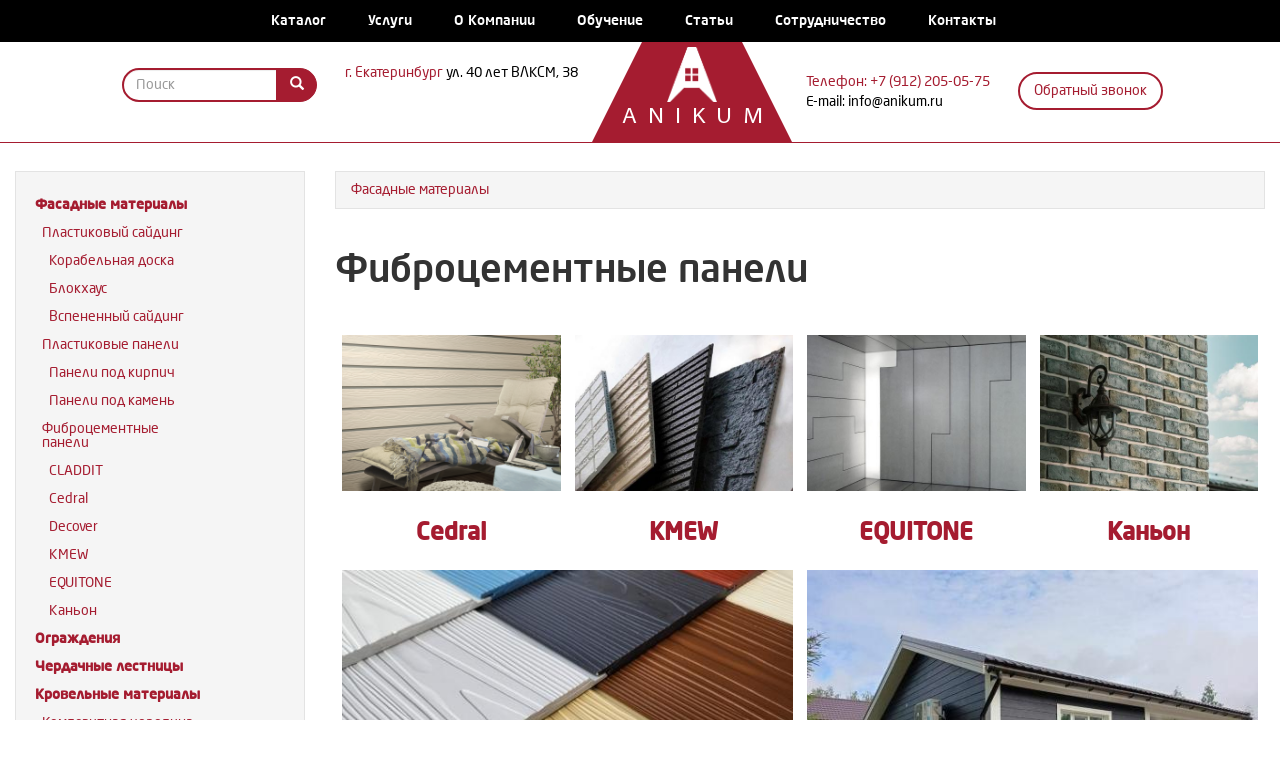

--- FILE ---
content_type: text/html; charset=utf-8
request_url: https://anikum.ru/fasadnye-materialy/fibrocementnye-paneli
body_size: 6470
content:
<!DOCTYPE html>
<html lang="ru" dir="ltr"
  xmlns:og="http://ogp.me/ns#">
<head>
  <link rel="profile" href="http://www.w3.org/1999/xhtml/vocab" />
  <meta name="viewport" content="width=device-width, initial-scale=1.0">
  <meta http-equiv="Content-Type" content="text/html; charset=utf-8" />
<meta name="generator" content="Drupal 7 (https://www.drupal.org)" />
<link rel="canonical" href="https://anikum.ru/fasadnye-materialy/fibrocementnye-paneli" />
<link rel="shortlink" href="https://anikum.ru/taxonomy/term/10" />
<meta property="og:site_name" content="Anikum" />
<meta property="og:type" content="article" />
<meta property="og:url" content="https://anikum.ru/fasadnye-materialy/fibrocementnye-paneli" />
<meta property="og:title" content="Фиброцементные панели" />
<link rel="shortcut icon" href="https://anikum.ru/misc/favicon.ico" type="image/vnd.microsoft.icon" />
  <title>Фиброцементные панели | Anikum</title>
  <style>
@import url("https://anikum.ru/modules/system/system.base.css?qq6fk6");
</style>
<style>
@import url("https://anikum.ru/sites/all/modules/blazy/css/components/blazy.filter.css?qq6fk6");
@import url("https://anikum.ru/sites/all/modules/blazy/css/components/blazy.ratio.css?qq6fk6");
@import url("https://anikum.ru/sites/all/modules/blazy/css/components/blazy.loading.css?qq6fk6");
</style>
<style>
@import url("https://anikum.ru/sites/all/modules/colorbox_node/colorbox_node.css?qq6fk6");
@import url("https://anikum.ru/modules/field/theme/field.css?qq6fk6");
@import url("https://anikum.ru/modules/node/node.css?qq6fk6");
@import url("https://anikum.ru/sites/all/modules/views/css/views.css?qq6fk6");
@import url("https://anikum.ru/sites/all/modules/ckeditor/css/ckeditor.css?qq6fk6");
</style>
<style>
@import url("https://anikum.ru/sites/all/modules/colorbox/styles/default/colorbox_style.css?qq6fk6");
@import url("https://anikum.ru/sites/all/modules/ctools/css/ctools.css?qq6fk6");
@import url("https://anikum.ru/sites/all/modules/yandex_metrics/css/yandex_metrics.css?qq6fk6");
@import url("https://anikum.ru/sites/all/libraries/superfish/css/superfish.css?qq6fk6");
@import url("https://anikum.ru/sites/all/libraries/superfish/css/superfish-vertical.css?qq6fk6");
@import url("https://anikum.ru/sites/all/libraries/superfish/css/superfish-smallscreen.css?qq6fk6");
</style>
<link type="text/css" rel="stylesheet" href="https://cdn.jsdelivr.net/npm/bootstrap@3.4.1/dist/css/bootstrap.css" media="all" />
<link type="text/css" rel="stylesheet" href="https://cdn.jsdelivr.net/npm/@unicorn-fail/drupal-bootstrap-styles@0.0.2/dist/3.3.1/7.x-3.x/drupal-bootstrap.css" media="all" />
<style>
@import url("https://anikum.ru/sites/all/themes/Anikum/css/style.css?qq6fk6");
</style>
  <!-- HTML5 element support for IE6-8 -->
  <!--[if lt IE 9]>
    <script src="https://cdn.jsdelivr.net/html5shiv/3.7.3/html5shiv-printshiv.min.js"></script>
  <![endif]-->
  <script src="https://anikum.ru/sites/all/modules/jquery_update/replace/jquery/1.9/jquery.min.js?v=1.9.1"></script>
<script src="https://anikum.ru/misc/jquery-extend-3.4.0.js?v=1.9.1"></script>
<script src="https://anikum.ru/misc/jquery.once.js?v=1.2"></script>
<script src="https://anikum.ru/misc/drupal.js?qq6fk6"></script>
<script src="https://anikum.ru/sites/all/libraries/blazy/blazy.min.js?v=7.x-1.0"></script>
<script src="https://anikum.ru/sites/all/modules/blazy/js/dblazy.min.js?v=7.x-1.0"></script>
<script src="https://anikum.ru/sites/all/modules/blazy/js/bio.min.js?v=7.x-1.0"></script>
<script src="https://anikum.ru/sites/all/modules/blazy/js/bio.media.min.js?v=7.x-1.0"></script>
<script src="https://anikum.ru/sites/all/modules/blazy/js/blazy.load.min.js?v=7.x-1.0"></script>
<script src="https://anikum.ru/misc/ajax.js?v=7.69"></script>
<script src="https://anikum.ru/sites/all/modules/jquery_update/js/jquery_update.js?v=0.0.1"></script>
<script src="https://cdn.jsdelivr.net/npm/bootstrap@3.4.1/dist/js/bootstrap.js"></script>
<script src="https://anikum.ru/sites/all/modules/admin_menu/admin_devel/admin_devel.js?qq6fk6"></script>
<script src="https://anikum.ru/sites/default/files/languages/ru_YCtXwzQEtBvQaVvmHdWlxIaaVZz7M2izueVqg0BcHOw.js?qq6fk6"></script>
<script src="https://anikum.ru/sites/all/libraries/colorbox/jquery.colorbox-min.js?qq6fk6"></script>
<script src="https://anikum.ru/sites/all/modules/colorbox/js/colorbox.js?qq6fk6"></script>
<script src="https://anikum.ru/sites/all/modules/colorbox/styles/default/colorbox_style.js?qq6fk6"></script>
<script src="https://anikum.ru/sites/all/modules/colorbox/js/colorbox_load.js?qq6fk6"></script>
<script src="https://anikum.ru/sites/all/modules/colorbox/js/colorbox_inline.js?qq6fk6"></script>
<script src="https://anikum.ru/sites/all/themes/bootstrap/js/misc/_progress.js?v=7.69"></script>
<script src="https://anikum.ru/sites/all/modules/colorbox_node/colorbox_node.js?qq6fk6"></script>
<script src="https://anikum.ru/sites/all/libraries/superfish/supposition.js?qq6fk6"></script>
<script src="https://anikum.ru/sites/all/libraries/superfish/sfsmallscreen.js?qq6fk6"></script>
<script src="https://anikum.ru/sites/all/libraries/superfish/jquery.hoverIntent.minified.js?qq6fk6"></script>
<script src="https://anikum.ru/sites/all/libraries/superfish/superfish.js?qq6fk6"></script>
<script src="https://anikum.ru/sites/all/libraries/superfish/supersubs.js?qq6fk6"></script>
<script src="https://anikum.ru/sites/all/modules/superfish/superfish.js?qq6fk6"></script>
<script src="https://anikum.ru/sites/all/themes/bootstrap/js/misc/ajax.js?qq6fk6"></script>
<script>jQuery.extend(Drupal.settings, {"basePath":"\/","pathPrefix":"","ajaxPageState":{"theme":"Anikum","theme_token":"SSqWdIib7CvjbaE5YEhLR113QvozRRirFARIN6eofak","jquery_version":"1.9","js":{"sites\/all\/themes\/bootstrap\/js\/bootstrap.js":1,"sites\/all\/modules\/jquery_update\/replace\/jquery\/1.9\/jquery.min.js":1,"misc\/jquery-extend-3.4.0.js":1,"misc\/jquery.once.js":1,"misc\/drupal.js":1,"sites\/all\/libraries\/blazy\/blazy.min.js":1,"sites\/all\/modules\/blazy\/js\/dblazy.min.js":1,"sites\/all\/modules\/blazy\/js\/bio.min.js":1,"sites\/all\/modules\/blazy\/js\/bio.media.min.js":1,"sites\/all\/modules\/blazy\/js\/blazy.load.min.js":1,"misc\/ajax.js":1,"sites\/all\/modules\/jquery_update\/js\/jquery_update.js":1,"https:\/\/cdn.jsdelivr.net\/npm\/bootstrap@3.4.1\/dist\/js\/bootstrap.js":1,"sites\/all\/modules\/admin_menu\/admin_devel\/admin_devel.js":1,"public:\/\/languages\/ru_YCtXwzQEtBvQaVvmHdWlxIaaVZz7M2izueVqg0BcHOw.js":1,"sites\/all\/libraries\/colorbox\/jquery.colorbox-min.js":1,"sites\/all\/modules\/colorbox\/js\/colorbox.js":1,"sites\/all\/modules\/colorbox\/styles\/default\/colorbox_style.js":1,"sites\/all\/modules\/colorbox\/js\/colorbox_load.js":1,"sites\/all\/modules\/colorbox\/js\/colorbox_inline.js":1,"sites\/all\/themes\/bootstrap\/js\/misc\/_progress.js":1,"sites\/all\/modules\/colorbox_node\/colorbox_node.js":1,"sites\/all\/libraries\/superfish\/supposition.js":1,"sites\/all\/libraries\/superfish\/sfsmallscreen.js":1,"sites\/all\/libraries\/superfish\/jquery.hoverIntent.minified.js":1,"sites\/all\/libraries\/superfish\/superfish.js":1,"sites\/all\/libraries\/superfish\/supersubs.js":1,"sites\/all\/modules\/superfish\/superfish.js":1,"sites\/all\/themes\/bootstrap\/js\/misc\/ajax.js":1},"css":{"modules\/system\/system.base.css":1,"sites\/all\/modules\/blazy\/css\/components\/blazy.filter.css":1,"sites\/all\/modules\/blazy\/css\/components\/blazy.ratio.css":1,"sites\/all\/modules\/blazy\/css\/components\/blazy.loading.css":1,"sites\/all\/modules\/colorbox_node\/colorbox_node.css":1,"modules\/field\/theme\/field.css":1,"modules\/node\/node.css":1,"sites\/all\/modules\/views\/css\/views.css":1,"sites\/all\/modules\/ckeditor\/css\/ckeditor.css":1,"sites\/all\/modules\/colorbox\/styles\/default\/colorbox_style.css":1,"sites\/all\/modules\/ctools\/css\/ctools.css":1,"sites\/all\/modules\/yandex_metrics\/css\/yandex_metrics.css":1,"sites\/all\/libraries\/superfish\/css\/superfish.css":1,"sites\/all\/libraries\/superfish\/css\/superfish-vertical.css":1,"sites\/all\/libraries\/superfish\/css\/superfish-smallscreen.css":1,"https:\/\/cdn.jsdelivr.net\/npm\/bootstrap@3.4.1\/dist\/css\/bootstrap.css":1,"https:\/\/cdn.jsdelivr.net\/npm\/@unicorn-fail\/drupal-bootstrap-styles@0.0.2\/dist\/3.3.1\/7.x-3.x\/drupal-bootstrap.css":1,"sites\/all\/themes\/Anikum\/css\/style.css":1}},"colorbox":{"transition":"elastic","speed":"350","opacity":"0.85","slideshow":false,"slideshowAuto":true,"slideshowSpeed":"2500","slideshowStart":"start slideshow","slideshowStop":"stop slideshow","current":"{current} of {total}","previous":"\u00ab Prev","next":"Next \u00bb","close":"Close","overlayClose":true,"returnFocus":true,"maxWidth":"98%","maxHeight":"98%","initialWidth":"300","initialHeight":"250","fixed":true,"scrolling":true,"mobiledetect":true,"mobiledevicewidth":"480px"},"superfish":[{"id":"1","sf":{"animation":{"opacity":"show","height":"show"},"speed":"fast","dropShadows":false},"plugins":{"supposition":true,"supersubs":true}},{"id":"4","sf":{"pathLevels":"3","animation":{"opacity":"show"},"speed":"fast","autoArrows":false,"dropShadows":false},"plugins":{"smallscreen":{"mode":"window_width","breakpointUnit":"px","expandText":"\u0420\u0430\u0437\u0432\u0435\u0440\u043d\u0443\u0442\u044c","collapseText":"\u0421\u0432\u0435\u0440\u043d\u0443\u0442\u044c","title":"\u041a\u0430\u0442\u0430\u043b\u043e\u0433"},"supposition":true}},{"id":"2","sf":{"animation":{"opacity":"show"},"speed":"fast","autoArrows":false,"dropShadows":false},"plugins":{"smallscreen":{"mode":"window_width","breakpointUnit":"px","expandText":"\u0420\u0430\u0437\u0432\u0435\u0440\u043d\u0443\u0442\u044c","collapseText":"\u0421\u0432\u0435\u0440\u043d\u0443\u0442\u044c","title":"\u041a\u0430\u0442\u0430\u043b\u043e\u0433"},"supposition":true,"supersubs":true}},{"id":"3","sf":{"animation":{"opacity":"show","height":"show"},"speed":"fast","autoArrows":false,"dropShadows":false},"plugins":{"smallscreen":{"mode":"window_width","breakpointUnit":"px","expandText":"\u0420\u0430\u0437\u0432\u0435\u0440\u043d\u0443\u0442\u044c","collapseText":"\u0421\u0432\u0435\u0440\u043d\u0443\u0442\u044c","title":"Main menu"},"supposition":true,"supersubs":true}}],"urlIsAjaxTrusted":{"\/fasadnye-materialy\/fibrocementnye-paneli":true},"colorbox_node":{"width":"600px","height":"600px"},"blazy":{"loadInvisible":false,"offset":100,"saveViewportOffsetDelay":50,"validateDelay":25},"blazyIo":{"enabled":false,"disconnect":false,"rootMargin":"0px","threshold":[0]},"bootstrap":{"anchorsFix":"0","anchorsSmoothScrolling":"0","formHasError":1,"popoverEnabled":1,"popoverOptions":{"animation":1,"html":0,"placement":"right","selector":"","trigger":"click","triggerAutoclose":1,"title":"","content":"","delay":0,"container":"body"},"tooltipEnabled":1,"tooltipOptions":{"animation":1,"html":0,"placement":"auto left","selector":"","trigger":"hover focus","delay":0,"container":"body"}}});</script>
</head>
<body class="html not-front not-logged-in one-sidebar sidebar-first page-taxonomy page-taxonomy-term page-taxonomy-term- page-taxonomy-term-10">
  <div id="skip-link">
    <a href="#main-content" class="element-invisible element-focusable">Перейти к основному содержанию</a>
  </div>
    <header id="navbar" role="banner" class="navbar container-fluid navbar-default">
	<div class="container-fluid">
		<div class="navbar-header">
						<button type="button" class="navbar-toggle" data-toggle="collapse" data-target="#navbar-collapse">
				<span class="sr-only">Свернуть меню</span>
				<span class="icon-bar"></span>
				<span class="icon-bar"></span>
				<span class="icon-bar"></span>
			</button>
					</div>
				<div class="navbar-collapse collapse" id="navbar-collapse">
			<nav role="navigation">
								  <div class="region region-navigation">
    <section id="block-superfish-1" class="block block-superfish top_menu clearfix">

      
  <ul  id="superfish-1" class="menu sf-menu sf-main-menu sf-horizontal sf-style-none sf-total-items-7 sf-parent-items-0 sf-single-items-7"><li id="menu-497-1" class="first odd sf-item-1 sf-depth-1 sf-no-children"><a href="/catalog" class="sf-depth-1">Каталог</a></li><li id="menu-743-1" class="middle even sf-item-2 sf-depth-1 sf-no-children"><a href="/pages/uslugi" class="sf-depth-1">Услуги</a></li><li id="menu-744-1" class="middle odd sf-item-3 sf-depth-1 sf-no-children"><a href="/pages/o-kompanii-0" class="sf-depth-1">О Компании</a></li><li id="menu-742-1" class="middle even sf-item-4 sf-depth-1 sf-no-children"><a href="/pages/obuchenie" class="sf-depth-1">Обучение</a></li><li id="menu-737-1" class="middle odd sf-item-5 sf-depth-1 sf-no-children"><a href="/articles" class="sf-depth-1">Статьи</a></li><li id="menu-745-1" class="middle even sf-item-6 sf-depth-1 sf-no-children"><a href="/pages/sotrudnichestvo" class="sf-depth-1">Сотрудничество</a></li><li id="menu-746-1" class="last odd sf-item-7 sf-depth-1 sf-no-children"><a href="/contacts" class="sf-depth-1">Контакты</a></li></ul>
</section>
  </div>
							</nav>
		</div>
			</div>
	<div class="contact_header">
		<div class="address_header">
			  <div class="region region-header-left">
    <section id="block-search-form" class="block block-search clearfix">

      
  <form class="form-search content-search" action="/fasadnye-materialy/fibrocementnye-paneli" method="post" id="search-block-form" accept-charset="UTF-8"><div><div>
      <h2 class="element-invisible">Форма поиска</h2>
    <div class="input-group"><input title="Введите ключевые слова для поиска." placeholder="Поиск" class="form-control form-text" type="text" id="edit-search-block-form--2" name="search_block_form" value="" size="15" maxlength="128" /><span class="input-group-btn"><button type="submit" class="btn btn-primary"><span class="icon glyphicon glyphicon-search" aria-hidden="true"></span>
</button></span></div><div class="form-actions form-wrapper form-group" id="edit-actions"><button class="element-invisible btn btn-primary form-submit" type="submit" id="edit-submit" name="op" value="Поиск">Поиск</button>
</div><input type="hidden" name="form_build_id" value="form-9SmPlZQQwHstwO6DktlMoca7ZhgAZOQBIjOXJ-F8ZLI" />
<input type="hidden" name="form_id" value="search_block_form" />
</div>
</div></form>
</section>
<section id="block-block-1" class="block block-block top_address clearfix">

      
  <p>г. Екатеринбург <span>ул. 40 лет ВЛКСМ, 38</span></p>

</section>
  </div>
		</div>
		<div class="logo_header">
			<div class="logo_wrap">
								<a class="logo" href="/" title="Главная">
					<img src="https://anikum.ru/sites/default/files/logo-anikum_0.png" alt="Главная" />
				</a>
								
								<a class="name" href="/" title="Главная">Anikum</a>
								
							</div>
		</div>
		<div class="phone_header">
			  <div class="region region-header-right">
    <section id="block-block-2" class="block block-block clearfix">

      
  <p>Телефон: +7 (912) 205-05-75<br /><span>E-mail: <a href="mailto:info@anikum.ru">info@anikum.ru</a></span></p>

</section>
<section id="block-block-4" class="block block-block clearfix">

      
  <div class="call_button"><a class="colorbox-node" href="/obratnyy-zvonok?width=500&height=200">Обратный звонок</a></div>

</section>
  </div>
		</div>
		</div>
</header>

<div class="main-container container-fluid">
	<div class="row">
				<aside class="col-sm-3" role="complementary">
			  <div class="region region-sidebar-first well">
    <section id="block-superfish-4" class="block block-superfish clearfix">

      
  <ul  id="superfish-4" class="menu sf-menu sf-menu-catalog sf-vertical sf-style-none sf-total-items-9 sf-parent-items-2 sf-single-items-7"><li id="menu-485-4" class="active-trail first odd sf-item-1 sf-depth-1 sf-total-children-3 sf-parent-children-3 sf-single-children-0 menuparent"><a href="/fasadnye-materialy" title="Фасадные материалы" class="sf-depth-1 menuparent">Фасадные материалы</a><ul><li id="menu-714-4" class="first odd sf-item-1 sf-depth-2 sf-total-children-3 sf-parent-children-0 sf-single-children-3 menuparent"><a href="/fasadnye-materialy/plastikovyy-sayding" title="Пластиковый сайдинг" class="sf-depth-2 menuparent">Пластиковый сайдинг</a><ul><li id="menu-715-4" class="first odd sf-item-1 sf-depth-3 sf-no-children"><a href="/fasadnye-materialy/plastikovyy-sayding/korabelnaya-doska" title="Пластиковый сайдинг &quot;Корабельная доска&quot;" class="sf-depth-3">Корабельная доска</a></li><li id="menu-716-4" class="middle even sf-item-2 sf-depth-3 sf-no-children"><a href="/fasadnye-materialy/plastikovyy-sayding/blokhaus" title="Блокхаус" class="sf-depth-3">Блокхаус</a></li><li id="menu-718-4" class="last odd sf-item-3 sf-depth-3 sf-no-children"><a href="/fasadnye-materialy/plastikovyy-sayding/vspenennyy-sayding" title="Вспененный сайдинг" class="sf-depth-3">Вспененный сайдинг</a></li></ul></li><li id="menu-717-4" class="middle even sf-item-2 sf-depth-2 sf-total-children-2 sf-parent-children-0 sf-single-children-2 menuparent"><a href="/fasadnye-materialy/plastikovye-paneli" title="Пластиковые панели" class="sf-depth-2 menuparent">Пластиковые панели</a><ul><li id="menu-735-4" class="first odd sf-item-1 sf-depth-3 sf-no-children"><a href="/paneli-pod-kirpich" title="Пластиковые панели под кирпич" class="sf-depth-3">Панели под кирпич</a></li><li id="menu-736-4" class="last even sf-item-2 sf-depth-3 sf-no-children"><a href="/fasadnye-materialy/plastikovye-paneli/paneli-pod-kamen" title="Панели под камень" class="sf-depth-3">Панели под камень</a></li></ul></li><li id="menu-486-4" class="active-trail last odd sf-item-3 sf-depth-2 sf-total-children-6 sf-parent-children-0 sf-single-children-6 menuparent"><a href="/fasadnye-materialy/fibrocementnye-paneli" title="Сайдинг" class="sf-depth-2 menuparent active">Фиброцементные панели</a><ul><li id="menu-748-4" class="first odd sf-item-1 sf-depth-3 sf-no-children"><a href="/fasadnye-materialy/fibrocementnye-paneli/claddit" title="CLADDIT" class="sf-depth-3">CLADDIT</a></li><li id="menu-487-4" class="middle even sf-item-2 sf-depth-3 sf-no-children"><a href="/fasadnye-materialy/fibrocementnye-paneli/cedral" title="Cedral" class="sf-depth-3">Cedral</a></li><li id="menu-749-4" class="middle odd sf-item-3 sf-depth-3 sf-no-children"><a href="/fasadnye-materialy/fibrocementnye-paneli/decover" title="Decover" class="sf-depth-3">Decover</a></li><li id="menu-499-4" class="middle even sf-item-4 sf-depth-3 sf-no-children"><a href="/fasadnye-materialy/fibrocementnye-paneli/kmew" title="KMEW" class="sf-depth-3">KMEW</a></li><li id="menu-711-4" class="middle odd sf-item-5 sf-depth-3 sf-no-children"><a href="/fasadnye-materialy/fibrocementnye-paneli/equitone" title="EQUITONE" class="sf-depth-3">EQUITONE</a></li><li id="menu-747-4" class="last even sf-item-6 sf-depth-3 sf-no-children"><a href="/kanon" title="Каньон" class="sf-depth-3">Каньон</a></li></ul></li></ul></li><li id="menu-488-4" class="middle even sf-item-2 sf-depth-1 sf-no-children"><a href="/ograzhdeniya" title="Ограждения" class="sf-depth-1">Ограждения</a></li><li id="menu-489-4" class="middle odd sf-item-3 sf-depth-1 sf-no-children"><a href="/cherdachnye-lestnicy" title="Чердачные лестницы" class="sf-depth-1">Чердачные лестницы</a></li><li id="menu-490-4" class="middle even sf-item-4 sf-depth-1 sf-total-children-1 sf-parent-children-0 sf-single-children-1 menuparent"><a href="/krovelnye-materialy" title="Кровельные материалы" class="sf-depth-1 menuparent">Кровельные материалы</a><ul><li id="menu-710-4" class="firstandlast odd sf-item-1 sf-depth-2 sf-no-children"><a href="/krovelnye-materialy/kompozitnaya-cherepica-metrotile" title="Metrotile" class="sf-depth-2">Композитная черепица  Metrotile</a></li></ul></li><li id="menu-491-4" class="middle odd sf-item-5 sf-depth-1 sf-no-children"><a href="/mansardnye-okna" title="Мансардные окна" class="sf-depth-1">Мансардные окна</a></li><li id="menu-492-4" class="middle even sf-item-6 sf-depth-1 sf-no-children"><a href="/vodostochnye-sistemy" title="Водосточные системы" class="sf-depth-1">Водосточные системы</a></li><li id="menu-493-4" class="middle odd sf-item-7 sf-depth-1 sf-no-children"><a href="/terrasnaya-doska" title="Террасная доска" class="sf-depth-1">Террасная доска</a></li><li id="menu-494-4" class="middle even sf-item-8 sf-depth-1 sf-no-children"><a href="/drenazhnye-sistemy" title="Дренажные системы" class="sf-depth-1">Дренажные системы</a></li><li id="menu-495-4" class="last odd sf-item-9 sf-depth-1 sf-no-children"><a href="/plenki-utepliteli" title="Пленки, мембраны" class="sf-depth-1">Пленки, Утеплители</a></li></ul>
</section>
  </div>
		</aside>  <!-- /#sidebar-first -->
				
		<section class="col-sm-9">
						<ol class="breadcrumb"><li><a href="/fasadnye-materialy" title="Фасадные материалы">Фасадные материалы</a></li>
</ol>			<a id="main-content"></a>
																														  <div class="region region-content">
    <section id="block-system-main" class="block block-system clearfix">

      
  <div class="view view-catalog-view view-id-catalog_view view-display-id-page_1 view-dom-id-13b433f6474e0a1481fd6e101cdb1b76">
        
  
  
      <div class="view-content">
      
  <h1>Фиброцементные панели</h1>
<div class="list_catalog">
  <div class="views-row views-row-1 views-row-odd views-row-first">
      
  <div class="views-field views-field-nothing">        <span class="field-content"><div><a href="/fasadnye-materialy/fibrocementnye-paneli/cedral"><img class="img-responsive" src="https://anikum.ru/sites/default/files/styles/large/public/catalog/glavnaya_0.png?itok=aBc2Y9fc" width="480" height="342" alt="" /></a></div>
<p class="tax_elem_text"><a href="/fasadnye-materialy/fibrocementnye-paneli/cedral">Cedral</a></p></span>  </div>  </div>
  <div class="views-row views-row-2 views-row-even">
      
  <div class="views-field views-field-nothing">        <span class="field-content"><div><a href="/fasadnye-materialy/fibrocementnye-paneli/kmew"><img class="img-responsive" src="https://anikum.ru/sites/default/files/styles/large/public/catalog/12.jpg?itok=NDiljvdw" width="480" height="342" alt="" /></a></div>
<p class="tax_elem_text"><a href="/fasadnye-materialy/fibrocementnye-paneli/kmew">KMEW</a></p></span>  </div>  </div>
  <div class="views-row views-row-3 views-row-odd">
      
  <div class="views-field views-field-nothing">        <span class="field-content"><div><a href="/fasadnye-materialy/fibrocementnye-paneli/equitone"><img class="img-responsive" src="https://anikum.ru/sites/default/files/styles/large/public/catalog/glavnaya_0.jpg?itok=iEnjCj6z" width="480" height="342" alt="" /></a></div>
<p class="tax_elem_text"><a href="/fasadnye-materialy/fibrocementnye-paneli/equitone">EQUITONE</a></p></span>  </div>  </div>
  <div class="views-row views-row-4 views-row-even">
      
  <div class="views-field views-field-nothing">        <span class="field-content"><div><a href="/kanon"><img class="img-responsive" src="https://anikum.ru/sites/default/files/styles/large/public/catalog/obrezka_sayt.jpg?itok=sWbqzA9Y" width="480" height="342" alt="" /></a></div>
<p class="tax_elem_text"><a href="/kanon">Каньон</a></p></span>  </div>  </div>
  <div class="views-row views-row-5 views-row-odd">
      
  <div class="views-field views-field-nothing">        <span class="field-content"><div><a href="/fasadnye-materialy/fibrocementnye-paneli/claddit"><img class="img-responsive" src="https://anikum.ru/sites/default/files/styles/large/public/catalog/oblozhka_0.jpg?itok=3U1GhDtj" width="480" height="360" alt="" /></a></div>
<p class="tax_elem_text"><a href="/fasadnye-materialy/fibrocementnye-paneli/claddit">CLADDIT</a></p></span>  </div>  </div>
  <div class="views-row views-row-6 views-row-even views-row-last">
      
  <div class="views-field views-field-nothing">        <span class="field-content"><div><a href="/fasadnye-materialy/fibrocementnye-paneli/decover"><img class="img-responsive" src="https://anikum.ru/sites/default/files/styles/large/public/catalog/obekt-2-1-main_0.jpg?itok=GGy-stYL" width="480" height="360" alt="" /></a></div>
<p class="tax_elem_text"><a href="/fasadnye-materialy/fibrocementnye-paneli/decover">Decover</a></p></span>  </div>  </div>
</div>
    </div>
  
  
  
  
  
  
</div>
</section>
<section id="block-block-5" class="block block-block clearfix">

      
  <div class="wrap_consult">
<h2>Нужна консультация</h2>
<div class="gt">&rang;</div>
<div class="consult_text">Расскажем о наших материалах, услугах и ценах, подготовим индивидуальные предложения </div>
<div class="consult_button"><a class="colorbox-node" href="/zadat-vopros?width=500&height=500">Задать вопрос</a></div>
</div>
</section>
  </div>
		</section>
		
				
	</div>
</div>

<footer class="footer container-fluid">
      <div class="region region-footer">
    <section id="block-superfish-2" class="block block-superfish clearfix">

      
  <ul  id="superfish-2" class="menu sf-menu sf-menu-catalog sf-horizontal sf-style-none sf-total-items-9 sf-parent-items-2 sf-single-items-7"><li id="menu-485-2" class="active-trail first odd sf-item-1 sf-depth-1 sf-total-children-3 sf-parent-children-3 sf-single-children-0 menuparent"><a href="/fasadnye-materialy" title="Фасадные материалы" class="sf-depth-1 menuparent">Фасадные материалы</a><ul><li id="menu-714-2" class="first odd sf-item-1 sf-depth-2"><a href="/fasadnye-materialy/plastikovyy-sayding" title="Пластиковый сайдинг" class="sf-depth-2">Пластиковый сайдинг</a></li><li id="menu-717-2" class="middle even sf-item-2 sf-depth-2"><a href="/fasadnye-materialy/plastikovye-paneli" title="Пластиковые панели" class="sf-depth-2">Пластиковые панели</a></li><li id="menu-486-2" class="active-trail last odd sf-item-3 sf-depth-2"><a href="/fasadnye-materialy/fibrocementnye-paneli" title="Сайдинг" class="sf-depth-2 active">Фиброцементные панели</a></li></ul></li><li id="menu-488-2" class="middle even sf-item-2 sf-depth-1 sf-no-children"><a href="/ograzhdeniya" title="Ограждения" class="sf-depth-1">Ограждения</a></li><li id="menu-489-2" class="middle odd sf-item-3 sf-depth-1 sf-no-children"><a href="/cherdachnye-lestnicy" title="Чердачные лестницы" class="sf-depth-1">Чердачные лестницы</a></li><li id="menu-490-2" class="middle even sf-item-4 sf-depth-1 sf-total-children-1 sf-parent-children-0 sf-single-children-1 menuparent"><a href="/krovelnye-materialy" title="Кровельные материалы" class="sf-depth-1 menuparent">Кровельные материалы</a><ul><li id="menu-710-2" class="firstandlast odd sf-item-1 sf-depth-2 sf-no-children"><a href="/krovelnye-materialy/kompozitnaya-cherepica-metrotile" title="Metrotile" class="sf-depth-2">Композитная черепица  Metrotile</a></li></ul></li><li id="menu-491-2" class="middle odd sf-item-5 sf-depth-1 sf-no-children"><a href="/mansardnye-okna" title="Мансардные окна" class="sf-depth-1">Мансардные окна</a></li><li id="menu-492-2" class="middle even sf-item-6 sf-depth-1 sf-no-children"><a href="/vodostochnye-sistemy" title="Водосточные системы" class="sf-depth-1">Водосточные системы</a></li><li id="menu-493-2" class="middle odd sf-item-7 sf-depth-1 sf-no-children"><a href="/terrasnaya-doska" title="Террасная доска" class="sf-depth-1">Террасная доска</a></li><li id="menu-494-2" class="middle even sf-item-8 sf-depth-1 sf-no-children"><a href="/drenazhnye-sistemy" title="Дренажные системы" class="sf-depth-1">Дренажные системы</a></li><li id="menu-495-2" class="last odd sf-item-9 sf-depth-1 sf-no-children"><a href="/plenki-utepliteli" title="Пленки, мембраны" class="sf-depth-1">Пленки, Утеплители</a></li></ul>
</section>
<section id="block-superfish-3" class="block block-superfish clearfix">

      
  <ul  id="superfish-3" class="menu sf-menu sf-main-menu sf-horizontal sf-style-none sf-total-items-7 sf-parent-items-0 sf-single-items-7"><li id="menu-497-3" class="first odd sf-item-1 sf-depth-1 sf-no-children"><a href="/catalog" class="sf-depth-1">Каталог</a></li><li id="menu-743-3" class="middle even sf-item-2 sf-depth-1 sf-no-children"><a href="/pages/uslugi" class="sf-depth-1 sf-depth-1">Услуги</a></li><li id="menu-744-3" class="middle odd sf-item-3 sf-depth-1 sf-no-children"><a href="/pages/o-kompanii-0" class="sf-depth-1 sf-depth-1">О Компании</a></li><li id="menu-742-3" class="middle even sf-item-4 sf-depth-1 sf-no-children"><a href="/pages/obuchenie" class="sf-depth-1 sf-depth-1">Обучение</a></li><li id="menu-737-3" class="middle odd sf-item-5 sf-depth-1 sf-no-children"><a href="/articles" class="sf-depth-1">Статьи</a></li><li id="menu-745-3" class="middle even sf-item-6 sf-depth-1 sf-no-children"><a href="/pages/sotrudnichestvo" class="sf-depth-1 sf-depth-1">Сотрудничество</a></li><li id="menu-746-3" class="last odd sf-item-7 sf-depth-1 sf-no-children"><a href="/contacts" class="sf-depth-1 sf-depth-1">Контакты</a></li></ul>
</section>
  </div>
</footer>
    <div class="region region-page-bottom">
    <div class="ym-counter"><!-- Yandex.Metrika counter -->
<script type="text/javascript" >
   (function(m,e,t,r,i,k,a){m[i]=m[i]||function(){(m[i].a=m[i].a||[]).push(arguments)};
   m[i].l=1*new Date();k=e.createElement(t),a=e.getElementsByTagName(t)[0],k.async=1,k.src=r,a.parentNode.insertBefore(k,a)})
   (window, document, "script", "https://mc.yandex.ru/metrika/tag.js", "ym");

   ym(61857286, "init", {
        clickmap:true,
        trackLinks:true,
        accurateTrackBounce:true,
        webvisor:true
   });
</script>
<noscript><div><img src="https://mc.yandex.ru/watch/61857286" style="position:absolute; left:-9999px;" alt="" /></div></noscript>
<!-- /Yandex.Metrika counter --></div>  </div>
<script src="https://anikum.ru/sites/all/themes/bootstrap/js/bootstrap.js?qq6fk6"></script>
</body>
</html>


--- FILE ---
content_type: text/css
request_url: https://anikum.ru/sites/all/themes/Anikum/css/style.css?qq6fk6
body_size: 3536
content:
@import url("/sites/all/themes/Anikum/fonts/myriadpro.css");
@import url("/sites/all/themes/Anikum/fonts/neosanscyr.css");
body
{
	font-family: 'Neo Sans Cyr';
}
h1, .h1 
{
    font-size: 36px;
	font-size: calc( (100vw - 480px)/(1280 - 480) * (36 - 24) + 26px);
}
.navbar-collapse, .container-fluid
{
	padding:0;
	border-width:0;
	background-color:white;
}
img, video
{
	max-width:100%;
	height: auto;
}
a, a:active, a:hover
{
	color:#a51c30;
	text-decoration:none;
}
a.name
{
	color:white;
	font-family:'Myriad Pro';
	text-transform:uppercase;
	text-align:center;
	font-size:22px;
	letter-spacing: 0.5em;
	text-decoration:none;
	margin-left:-20px;
	display:block;
}
.navbar nav
{
	background-color:black;
	color:white;
}
.navbar nav a
{
	color:white;
	font-weight:500;
    display: block;
    position: relative;
    text-decoration: none;
    white-space: nowrap;
	padding:1em;
	margin-right:1em;
	
}
.navbar nav a:before 
{
    content: '';
    height: 4px;
    left: 0;
    margin: auto;
    opacity: 0;
    pointer-events: none;
    position: absolute;
    right: 0;
    -webkit-transition: width .45s, opacity .1s;
    transition: width .45s, opacity .1s;
	background: #fff;
	width:0;
    top: 0;
}
.field-collection-view
{
	border:0;
}
.field-name-field-preferences .field-items, .field-name-field-scheme .field-items, .field-name-field-partners .field-items
{
	display:flex;
	flex-wrap:wrap;
	justify-content: center;
	align-items: center;
	align-content:flex-start;
}
.view-article-main .views-row
{
	display:flex;
	flex-wrap:wrap;
	padding:1em 15%;
	
}
.view-article-main .views-row img
{
	/*padding:0 1em;*/
	display:block;
	margin:auto;
	padding-bottom:2em;
}
.view-article-main .views-row a
{
	color:#a51c30;
}
.view-article-main
{
	background-color:#F1F2F2;
	padding-bottom:2em;
}
.view-article-main .views-row
{
	
}
.view-article-main .views-field-field-image
{
	/*display:flex;
		flex-direction:column;
	justify-content: center;*/
	width:250px;
}
.view-article-main .views-field-nothing
{
	width:calc(100% - 250px);
}
.view-article-main h3
{
	margin:0;
}
.field-name-field-partners .field-items
{
	width:70%;
	margin:auto;
}
.field-name-field-preferences > .field-items > .field-item, .field-name-field-partners > .field-items > .field-item
{
	width:10%;
	text-align:center;
}
.field-name-field-partners > .field-items > .field-item
{
	width:25%;
	text-align:center;
}
.field-name-field-partners > .field-items > .field-item img
{
	width:150px;
	display:block;
	margin:auto;
}
.field-name-field-partners
{
	padding-bottom:2em;
}
.field-name-field-scheme > .field-items > .field-item
{
	width:15%;
	text-align:center;
}
.front .field-name-body
{
	color:white;
	background-color:#a51c30;
	padding:1em 15% 2em;
	font-size:large;
}
.front .field-name-body a
{
	color:white;
}
.cont_bottom_map, .cont_bottom_text
{
	width: calc(50% - 2em);
	padding:1em;
}
.cont_wrap
{
	display:flex;
	align-items: center;
	flex-wrap:wrap;
}
.cont_title
{
	display:flex;
	justify-content: flex-start;
	align-items: center;
}
.cont_title div
{
	padding:0.5em;
}
.cont_title img
{
	width:40px;
	height:40px;
	object-fit: contain;
}
.page_cont .cont_title img
{
	filter: invert(100%);
}
.field-name-field-scheme > .field-items > .field-item:nth-child(2n)
{
	position:relative;
	top:5rem;
}
.field-name-field-scheme h2, .field-name-field-partners h2, .field-name-field-partners h2, .view-article-main h2
{
	text-align:center;
	padding:1em;
}
.front .field-name-body h2
{
	padding:0.5em;
	text-align:center;
}
.field-name-field-preferences .field-item img, .field-name-field-scheme .field-item img
{
	height:100px;
	width:auto;
	object-fit: contain;
	padding: 0.5em 1em;
}
.field-collection-container 
{
    border: 0px;
}
.footer
{
	margin:0;
	background-color:#58595B;
	padding:1em 15%;
}
.footer a
{
	color:white;
}
.region-footer
{
	display:flex;
	flex-wrap:wrap;
}
.region-footer section
{
	width:100%;
}
.region-footer .menu li
{
	padding:0.5em;
}
.field-name-field-scheme
{
	background-color:#a51c30;
	padding:3rem 0;
	padding-bottom:8rem;
	color:white;
}
.navbar nav .top_menu > ul > li > a:hover:before, .navbar nav .top_menu > ul > li > a:focus:before, .navbar nav .top_menu > ul > li > a.selected:before 
{
    opacity: 1;
    text-decoration: none;
    width: 100%;
}
.navbar.container, .navbar.container-fluid 
{
    margin-top: 0;
}
.navbar .sf-sub-indicator 
{
    right: 0;
	top: 1em;
	background-position: -10px -100px;
}
.logo img
{
	width:50px;
	height:auto;
	padding-top:5px;
}
.sf-menu li:hover > ul, .sf-menu li.sfHover > ul 
{
    background-color:black;
}
.top_menu 
{
	display: flex;
	justify-content: center;
	align-items: center;
}
.contact_header
{
	display: flex;
	flex-wrap:wrap;
	justify-content: center;
	align-items: center;
}
.logo_wrap
{
	border-bottom: 100px solid #a51c30;
	border-left: 50px solid transparent;
	border-right: 50px solid transparent;
	height: 0;
	width: 200px;
	margin:auto;
}
.logo_header img
{
	display:block;
	margin:auto;
}
.address_header, .phone_header
{
	color: #a51c30;
}
.address_header span, .phone_header span, .phone_header span a
{
	color: black;
}
.navbar .logo 
{
    padding: 0;
}
.navbar 
{
    margin-bottom: 0;
    border:0;
}
.view-banner
{
	max-width:100%;
	height:400px;
	overflow:hidden;
}
.view-banner .field-content
{
	width:100%;
	height:400px;
}
.view-banner .field-content img
{
	position:relative;
	top:-40%;
}
.view-catalog-front .view-content
{
	display:flex;
	flex-wrap:wrap;
	justify-content: center;
	align-items: center;
	width:100%;
	
}
.view-catalog-front .views-row
{
	width:33%;
	padding:1em;
	position:relative;
}
.view-catalog-front .views-row .views-field-field-img
{
	background-color:white;
}
.view-catalog-front .views-row img
{
	opacity:0.7;
	transition: opacity .3s;
	margin: auto;
}
.view-catalog-front .views-row .views-field-name
{
	position:absolute;
	top:50%;
	width:100%;
	text-align:center;
}
.view-catalog-front .views-row .views-field-name a
{
	color:#a51c30;
	text-transform:uppercase;
	font-size:x-large;
	font-weight:bold;
	text-decoration:none;
	text-shadow: 2px 2px 20px white;
	transition: color .3s;
}
.view-catalog-front .views-row:hover a
{
	color:white;
}
.view-catalog-front .views-row:hover img
{
	opacity:1;
}
.wrap_consult
{
	display:flex;
	width:70%;
	justify-content:space-around;
	align-items:center;
	margin:auto;
	padding:3em 0;
	flex-wrap:wrap;
}
.wrap_consult .gt
{
	color:#a51c30;
	font-size:72px;
}
.wrap_consult .consult_text
{
	width:200px;
	text-align:center;
}
.wrap_consult .consult_button
{
	border:2px solid #a51c30;
	padding:0.5em 1em;
	border-radius: 20px;
	font-weight:bold;
}
.webform-submit
{
	background-color:#a51c30;
	color:white;
}
.field-name-field-about
{
	width:70%;
	margin:3em auto;
	border:2px solid #a51c30;
	padding:1em 3em;
}
.region-header-right, .region-header-left
{
	display:flex;
	justify-content:space-around;
	flex-wrap:wrap;
}
.region-header-right section, .region-header-left section
{
	padding:0 1em;
}
.form-search .form-text
{
	border: 2px solid #a51c30;
    border-radius: 20px 0 0 20px;
}
.address_header .form-search span, .phone_header .form-search span, .phone_header .form-search span a 
{
    color: white;
}
.btn-primary 
{
    color: white;
    background-color: #a51c30;
	border-radius: 0 20px 20px 0;
	border-color:#a51c30;
}
.form-control:focus 
{
    border-color: #a51c30;
    outline: 0;
    -webkit-box-shadow: inset 0 1px 1px rgba(0, 0, 0, .075), 0 0 4px rgba(165, 28, 48, 0.6);
    box-shadow: inset 0 1px 1px rgba(0, 0, 0, .075), 0 0 4px rgba(165, 28, 48, 0.6);
}
.call_button
{
	border:2px solid #a51c30;
	padding:0.5em 1em;
	border-radius: 20px;
}
.call_button_bottom
{
	border:2px solid white;
	padding:0.5em 1em;
	border-radius: 20px;
	display:inline-block;
	margin:1em 0;
}
.call_button_bottom a
{
	color:white;
}
.region-sidebar-first .sf-menu ul, .region-sidebar-first .sf-menu ol
{
    position: static;
	padding-left:0.5em;
}
.region-sidebar-first .sf-menu ol>li>div>ol
{
	padding-left:1em;
	width:100% !important;
}
.region-sidebar-first .sf-menu ol>li>div>a
{
	font-style:italic;
}
.region-sidebar-first .sf-menu a
{
    padding:0.5em 0;
}
.region-sidebar-first.well 
{
    margin-bottom: 2em;
    border-radius: 0;
	-webkit-box-shadow: none;
    box-shadow: none;
}
.breadcrumb 
{
    border-radius: 0px;
	border: 1px solid #e3e3e3;
}
.not-front .contact_header
{
	margin-bottom:2em;
	border-bottom: 1px solid #a51c30;
}
.slick--view--list-product img
{
	display:block;
	margin:auto;
	padding:0.5em;
	height:250px;
}
.slick--view--list-product .media--switch--colorbox
{
	height:250px;
	overflow:hidden;
}
.slick--view--list-product .slick__slider
{
	width: 90%;
	margin:auto;
}
.slick-arrow::before 
{
    color: black;
    font-size: 36px;
}
.field-name-field-elem-collect > .field-items, .field-name-field-collection-term > .field-items
{
	display: flex;
	flex-flow: row wrap;
	justify-content: space-between;
}
.field-name-field-elem-collect > .field-items::after, .field-name-field-collection-term > .field-items::after
{
	content: "";
	flex: auto;
}
.field-name-field-elem-collect .field-items .field-item
{
	flex: 0 1 25%;
}
.field-name-field-collection-term > .field-items > .field-item
{
	flex: 1 1 25%;
	padding:0.5em;
	max-width:25%;
	background-color:unset;
}
.field-name-field-collection-term > .field-items > .field-item 
{
    transition: 0.25s all;
}
.field-name-field-collection-term > .field-items > .field-item:hover {

	transform: scale(1.1);
}
.field-name-field-collection-term .field-items .field-item h3
{
	padding:0;
	margin:0.5em 0;
	text-align:center;
}
div.horizontal-tabs 
{
    margin: 0;
    padding: 0;
    border: 0;
}
.horizontal-tabs ul.horizontal-tabs-list 
{
    background: none;
    border: 0;
	display:flex;
	justify-content:center;
	padding:0;
	margin-bottom:2em;
	border-bottom:1px solid #a51c30;
}
.horizontal-tabs ul.horizontal-tabs-list li:hover, .horizontal-tabs ul.horizontal-tabs-list li:focus 
{
    background:none;
}
.horizontal-tabs ul.horizontal-tabs-list li 
{
    background: none;
    border:0;
    padding: 0;
    padding-top: 0;
    margin: 0;
}
.horizontal-tabs ul.horizontal-tabs-list li a:hover 
{
    background:none;
}
.horizontal-tabs ul.horizontal-tabs-list li:hover
{
	border-bottom:3px solid #a51c30;
}
.horizontal-tabs ul.horizontal-tabs-list li a strong 
{
    font-weight:normal;
	font-size:large;
}
.horizontal-tabs ul.horizontal-tabs-list .selected strong 
{
    color:#a51c30;
	font-weight:bold;
}
.horizontal-tabs ul.horizontal-tabs-list .selected
{
    border-bottom:3px solid #a51c30;
}
.panel 
{
	border-bottom:1px solid #a51c30;
    -webkit-box-shadow: none;
    box-shadow: none;
}
.horizontal-tabs fieldset.horizontal-tabs-pane
{
    padding: 0;
	padding-bottom: 2em;
    border-bottom:1px solid #a51c30;
	margin-bottom: 2em;
}
.panel-body 
{
    padding: 0;
}
.field-name-field-benefits
{
	color:white;
	background:#a51c30;
	padding:2em;
}
.view-catalog-view .list_catalog
{
	display:flex;
	flex-wrap:wrap;
}
.view-catalog-view .list_catalog .views-row
{
	flex: 1 1 25%;
	padding:0.5em;
	padding-bottom:1em;
}
.view-list-product .group-left
{
	width:40%;
}
.view-list-product .group-right
{
	width:60%;
	padding:0 2em;
}
.view-list-product .group-right h1
{
	margin-top:0;
}
.view-list-product .group-footer
{
	padding-top:2em;
}
.field-name-field-price
{
	border: 2px solid #a51c30;
	border-radius:5px;
	padding:1em;
	display:inline-block;
	margin-bottom:1em;
	font-weight:bold;
	color: #a51c30;
}
.view-list-product .group-right .field-name-body
{
	padding-top:1em;
}
.field-name-field-cert .field-items
{
	display:flex;
	flex-wrap:wrap;
}
.field-name-field-cert .field-items .field-item
{
	flex:1 1 50%;
}
.field-name-field-cert .field-items .field-item img
{
	filter: invert(16%) sepia(69%) saturate(3967%) hue-rotate(339deg) brightness(77%) contrast(91%);
}
.field-name-field-cert .field-items .field-item a
{
	color:black;
}
.field-name-field-cert .field-items .field-item a:hover
{
	font-weight:bold;
	text-decoration:underline;
}
.field-name-field-collection-term .vocabulary-collections .field-name-title h3
{
	font-size:17px;
	padding-bottom:2em;
}
.view-catalog-view .list_catalog
{
	padding-top: 2em;
}
.view-catalog-view .list_catalog p.tax_elem_text
{
	text-align: center;
	font-weight: bold;
	padding-top: 1em;
	font-size: x-large;
	
}
.view-catalog-view .list_catalog img
{
	display:block;
	margin:auto;
}
.main-container .row
{
    margin: 0;
}
.main-container aside.col-sm-3
{
	box-sizing: border-box;
}
.file
{
	display:flex;
	align-items:center;
}
.region-sidebar-first .menu li, .region-sidebar-first .menu li div
{
	width:100% !important;
}
#block-superfish-2 ul li ul
{
	display:none  !important;
}
#superfish-4 > li > a
{
	font-weight:bold;
}
/* Media Queries */
/* Large desktops and laptops */
@media (min-width: 1200px) 
{
	
}

/* Landscape tablets and medium desktops */
@media (min-width: 992px) and (max-width: 1199px) 
{
	
}

/* Portrait tablets and small desktops */
@media (min-width: 768px) and (max-width: 991px) 
{
	
}

/* Landscape phones and portrait tablets */
@media (max-width: 767px) 
{
	.navbar.container-fluid 
	{
		display:flex;
		flex-wrap:wrap;
	}
	.contact_header > div
	{
		width:100%;
	}
	.contact_header 
	{
		order:-1;
		text-align:center;
	}
	.logo_header 
	{
		order:-1;
	}
	a.name 
	{
		margin-left: -20px;
		margin-top: -20px;
		display: block;
		width:100%;
	}
	.navbar.container > .container, .navbar.container-fluid > .container-fluid 
	{
		margin-left: auto;
		margin-right: 1em;
		padding: 0;
		width: auto;
		order:2;
	}
	.logo_wrap
	{
		max-width:250px;
	}
	.field-name-field-preferences > .field-items > .field-item, .field-name-field-partners > .field-items > .field-item 
	{
		width: 33%;
		text-align: center;
		padding:0;
	}
}


/* Portrait phones and smaller */
@media (max-width: 480px) 
{

	.field-name-field-preferences > .field-items > .field-item, .field-name-field-partners > .field-items > .field-item 
	{
		width: 50%;
		text-align: center;
		padding:0;
	}
	.field-name-field-partners > .field-items > .field-item 
	{
		padding:1em;
	}
	.region-header-right section
	{
		width:100%;	
	}
	.front .view-catalog-front .views-row .views-field-name 
	{
		top: calc(50% - 1em);
		width:calc(100% - 2em);
	}
	.front .view-catalog-front .views-row 
	{
		width:100%;
		padding: 1em;
		position: relative;
	}
	.field-name-field-scheme > .field-items > .field-item 
	{
		width: 100%;
		text-align: center;
	}
	.field-name-field-scheme > .field-items > .field-item:nth-child(2n) {
		position: static;
	}
	.field-name-field-about {
		width: 100%;
		margin: 0;
		padding: 1em;
	}
	.field-name-field-partners .field-items {
		width: 100%;
	}
	.view-article-main .views-row
	{
		flex-wrap:wrap;
		padding:1em;
	}
	.front .field-name-body .field-item .cont_bottom_map, .front .field-name-body .field-item .cont_bottom_text 
	{
		width: 100%;
		padding: 1em 0;
	}
	.front .field-name-body .field-item .cont_bottom_text 
	{
		order:-1;
	}
	.front .field-name-body 
	{
		padding: 1em ;
	}
	.call_button_bottom 
	{
		width: 100%;
		text-align:center;
	}
	.wrap_consult 
	{
		padding: 1em 0;
		flex-wrap: wrap;
		text-align:center;
	}
	.wrap_consult .consult_button 
	{
		margin:1em 0;
	}
	.wrap_consult .gt, .block-search, .region-banner
	{
		display:none;
	}
	.not-front .contact_header 
	{
		border: 0;
	}
	h1, .h1, h2, .h2, h3, .h3 
	{
		text-align:center;
	}
	.view-catalog-view .list_catalog 
	{
		justify-content:center;
	}
	.view-catalog-view .list_catalog .views-row 
	{
		flex: 0 1 100%;
	}
	.view-list-product .group-left, .view-list-product .group-right 
	{
		width: 100%;
		padding: 0;
	}
	.horizontal-tabs ul.horizontal-tabs-list 
	{
		flex-wrap:wrap;
	}
	.field-name-field-collection-term > .field-items > .field-item 
	{
		flex: 1 1 100%;
		max-width: 100%;
	}
	.field-name-field-elem-collect .field-items .field-item 
	{
		flex: 1 1 100%;
	}
	.field-name-field-cert .field-items .field-item 
	{
		flex: 1 1 100%;
	}
	.sf-menu li 
	{
		float: left;
		width: 100%;
		padding:0 1em;
	}
	.top_menu 
	{
		margin-bottom: 1em;
	}
	.view-article-main .views-field-field-image
	{
		/*display:flex;
			flex-direction:column;
		justify-content: center;*/
		width:100%;
	}
	.view-article-main .views-field-nothing
	{
		width:100%;
	}
}

/* Iphone 5 */
@media (max-width: 320px) 
{
	
}

--- FILE ---
content_type: text/css
request_url: https://anikum.ru/sites/all/themes/Anikum/fonts/myriadpro.css
body_size: 1019
content:

@font-face {
	font-family: 'Myriad Pro';
	src: url('MyriadPro-BoldCondIt.eot');
	src: local('Myriad Pro Bold Condensed Italic'), local('MyriadPro-BoldCondIt'),
		url('MyriadPro-BoldCondIt.eot?#iefix') format('embedded-opentype'),
		url('MyriadPro-BoldCondIt.woff') format('woff'),
		url('MyriadPro-BoldCondIt.ttf') format('truetype');
	font-weight: bold;
	font-style: italic;
}

@font-face {
	font-family: 'Myriad Pro';
	src: url('MyriadPro-BlackIt.eot');
	src: local('Myriad Pro Black Italic'), local('MyriadPro-BlackIt'),
		url('MyriadPro-BlackIt.eot?#iefix') format('embedded-opentype'),
		url('MyriadPro-BlackIt.woff') format('woff'),
		url('MyriadPro-BlackIt.ttf') format('truetype');
	font-weight: 900;
	font-style: italic;
}

@font-face {
	font-family: 'Myriad Pro';
	src: url('MyriadPro-LightIt.eot');
	src: local('Myriad Pro Light Italic'), local('MyriadPro-LightIt'),
		url('MyriadPro-LightIt.eot?#iefix') format('embedded-opentype'),
		url('MyriadPro-LightIt.woff') format('woff'),
		url('MyriadPro-LightIt.ttf') format('truetype');
	font-weight: 300;
	font-style: italic;
}

@font-face {
	font-family: 'Myriad Pro';
	src: url('MyriadPro-BlackCond.eot');
	src: local('Myriad Pro Black Condensed'), local('MyriadPro-BlackCond'),
		url('MyriadPro-BlackCond.eot?#iefix') format('embedded-opentype'),
		url('MyriadPro-BlackCond.woff') format('woff'),
		url('MyriadPro-BlackCond.ttf') format('truetype');
	font-weight: 900;
	font-style: normal;
}

@font-face {
	font-family: 'Myriad Pro';
	src: url('MyriadPro-Cond.eot');
	src: local('Myriad Pro Condensed'), local('MyriadPro-Cond'),
		url('MyriadPro-Cond.eot?#iefix') format('embedded-opentype'),
		url('MyriadPro-Cond.woff') format('woff'),
		url('MyriadPro-Cond.ttf') format('truetype');
	font-weight: normal;
	font-style: normal;
}

@font-face {
	font-family: 'Myriad Pro';
	src: url('MyriadPro-Bold.eot');
	src: local('Myriad Pro Bold'), local('MyriadPro-Bold'),
		url('MyriadPro-Bold.eot?#iefix') format('embedded-opentype'),
		url('MyriadPro-Bold.woff') format('woff'),
		url('MyriadPro-Bold.ttf') format('truetype');
	font-weight: bold;
	font-style: normal;
}

@font-face {
	font-family: 'Myriad Pro';
	src: url('MyriadPro-BoldIt.eot');
	src: local('Myriad Pro Bold Italic'), local('MyriadPro-BoldIt'),
		url('MyriadPro-BoldIt.eot?#iefix') format('embedded-opentype'),
		url('MyriadPro-BoldIt.woff') format('woff'),
		url('MyriadPro-BoldIt.ttf') format('truetype');
	font-weight: bold;
	font-style: italic;
}

@font-face {
	font-family: 'Myriad Pro';
	src: url('MyriadPro-BoldSemiCnIt.eot');
	src: local('Myriad Pro Bold SemiCondensed Italic'), local('MyriadPro-BoldSemiCnIt'),
		url('MyriadPro-BoldSemiCnIt.eot?#iefix') format('embedded-opentype'),
		url('MyriadPro-BoldSemiCnIt.woff') format('woff'),
		url('MyriadPro-BoldSemiCnIt.ttf') format('truetype');
	font-weight: bold;
	font-style: italic;
}

@font-face {
	font-family: 'Myriad Pro';
	src: url('MyriadPro-CondIt.eot');
	src: local('Myriad Pro Condensed Italic'), local('MyriadPro-CondIt'),
		url('MyriadPro-CondIt.eot?#iefix') format('embedded-opentype'),
		url('MyriadPro-CondIt.woff') format('woff'),
		url('MyriadPro-CondIt.ttf') format('truetype');
	font-weight: normal;
	font-style: italic;
}

@font-face {
	font-family: 'Myriad Pro';
	src: url('MyriadPro-LightCond.eot');
	src: local('Myriad Pro Light Condensed'), local('MyriadPro-LightCond'),
		url('MyriadPro-LightCond.eot?#iefix') format('embedded-opentype'),
		url('MyriadPro-LightCond.woff') format('woff'),
		url('MyriadPro-LightCond.ttf') format('truetype');
	font-weight: 300;
	font-style: normal;
}

@font-face {
	font-family: 'Myriad Pro';
	src: url('MyriadPro-SemiCn.eot');
	src: local('Myriad Pro SemiCondensed'), local('MyriadPro-SemiCn'),
		url('MyriadPro-SemiCn.eot?#iefix') format('embedded-opentype'),
		url('MyriadPro-SemiCn.woff') format('woff'),
		url('MyriadPro-SemiCn.ttf') format('truetype');
	font-weight: normal;
	font-style: normal;
}

@font-face {
	font-family: 'Myriad Pro';
	src: url('MyriadPro-SemiCnIt.eot');
	src: local('Myriad Pro SemiCondensed Italic'), local('MyriadPro-SemiCnIt'),
		url('MyriadPro-SemiCnIt.eot?#iefix') format('embedded-opentype'),
		url('MyriadPro-SemiCnIt.woff') format('woff'),
		url('MyriadPro-SemiCnIt.ttf') format('truetype');
	font-weight: normal;
	font-style: italic;
}

@font-face {
	font-family: 'Myriad Pro';
	src: url('MyriadPro-BoldCond.eot');
	src: local('Myriad Pro Bold Condensed'), local('MyriadPro-BoldCond'),
		url('MyriadPro-BoldCond.eot?#iefix') format('embedded-opentype'),
		url('MyriadPro-BoldCond.woff') format('woff'),
		url('MyriadPro-BoldCond.ttf') format('truetype');
	font-weight: bold;
	font-style: normal;
}

@font-face {
	font-family: 'Myriad Pro';
	src: url('MyriadPro-LightSemiExtIt.eot');
	src: local('Myriad Pro Light SemiExtended Italic'), local('MyriadPro-LightSemiExtIt'),
		url('MyriadPro-LightSemiExtIt.eot?#iefix') format('embedded-opentype'),
		url('MyriadPro-LightSemiExtIt.woff') format('woff'),
		url('MyriadPro-LightSemiExtIt.ttf') format('truetype');
	font-weight: 300;
	font-style: italic;
}

@font-face {
	font-family: 'Myriad Pro';
	src: url('MyriadPro-Semibold.eot');
	src: local('Myriad Pro Semibold'), local('MyriadPro-Semibold'),
		url('MyriadPro-Semibold.eot?#iefix') format('embedded-opentype'),
		url('MyriadPro-Semibold.woff') format('woff'),
		url('MyriadPro-Semibold.ttf') format('truetype');
	font-weight: 600;
	font-style: normal;
}

@font-face {
	font-family: 'Myriad Pro';
	src: url('MyriadPro-Black.eot');
	src: local('Myriad Pro Black'), local('MyriadPro-Black'),
		url('MyriadPro-Black.eot?#iefix') format('embedded-opentype'),
		url('MyriadPro-Black.woff') format('woff'),
		url('MyriadPro-Black.ttf') format('truetype');
	font-weight: 900;
	font-style: normal;
}

@font-face {
	font-family: 'Myriad Pro';
	src: url('MyriadPro-Regular.eot');
	src: local('Myriad Pro Regular'), local('MyriadPro-Regular'),
		url('MyriadPro-Regular.eot?#iefix') format('embedded-opentype'),
		url('MyriadPro-Regular.woff') format('woff'),
		url('MyriadPro-Regular.ttf') format('truetype');
	font-weight: normal;
	font-style: normal;
}

@font-face {
	font-family: 'Myriad Pro';
	src: url('MyriadPro-LightSemiCn.eot');
	src: local('Myriad Pro Light SemiCondensed'), local('MyriadPro-LightSemiCn'),
		url('MyriadPro-LightSemiCn.eot?#iefix') format('embedded-opentype'),
		url('MyriadPro-LightSemiCn.woff') format('woff'),
		url('MyriadPro-LightSemiCn.ttf') format('truetype');
	font-weight: 300;
	font-style: normal;
}

@font-face {
	font-family: 'Myriad Pro';
	src: url('MyriadPro-BlackCondIt.eot');
	src: local('Myriad Pro Black Condensed Italic'), local('MyriadPro-BlackCondIt'),
		url('MyriadPro-BlackCondIt.eot?#iefix') format('embedded-opentype'),
		url('MyriadPro-BlackCondIt.woff') format('woff'),
		url('MyriadPro-BlackCondIt.ttf') format('truetype');
	font-weight: 900;
	font-style: italic;
}

@font-face {
	font-family: 'Myriad Pro';
	src: url('MyriadPro-LightCondIt.eot');
	src: local('Myriad Pro Light Condensed Italic'), local('MyriadPro-LightCondIt'),
		url('MyriadPro-LightCondIt.eot?#iefix') format('embedded-opentype'),
		url('MyriadPro-LightCondIt.woff') format('woff'),
		url('MyriadPro-LightCondIt.ttf') format('truetype');
	font-weight: 300;
	font-style: italic;
}

@font-face {
	font-family: 'Myriad Pro';
	src: url('MyriadPro-LightSemiExt.eot');
	src: local('Myriad Pro Light SemiExtended'), local('MyriadPro-LightSemiExt'),
		url('MyriadPro-LightSemiExt.eot?#iefix') format('embedded-opentype'),
		url('MyriadPro-LightSemiExt.woff') format('woff'),
		url('MyriadPro-LightSemiExt.ttf') format('truetype');
	font-weight: 300;
	font-style: normal;
}

@font-face {
	font-family: 'Myriad Pro';
	src: url('MyriadPro-BlackSemiCnIt.eot');
	src: local('Myriad Pro Black SemiCondensed Italic'), local('MyriadPro-BlackSemiCnIt'),
		url('MyriadPro-BlackSemiCnIt.eot?#iefix') format('embedded-opentype'),
		url('MyriadPro-BlackSemiCnIt.woff') format('woff'),
		url('MyriadPro-BlackSemiCnIt.ttf') format('truetype');
	font-weight: bold;
	font-style: italic;
}

@font-face {
	font-family: 'Myriad Pro';
	src: url('MyriadPro-SemiboldCondIt.eot');
	src: local('Myriad Pro Semibold Condensed Italic'), local('MyriadPro-SemiboldCondIt'),
		url('MyriadPro-SemiboldCondIt.eot?#iefix') format('embedded-opentype'),
		url('MyriadPro-SemiboldCondIt.woff') format('woff'),
		url('MyriadPro-SemiboldCondIt.ttf') format('truetype');
	font-weight: 600;
	font-style: italic;
}

@font-face {
	font-family: 'Myriad Pro';
	src: url('MyriadPro-SemiboldCond.eot');
	src: local('Myriad Pro Semibold Condensed'), local('MyriadPro-SemiboldCond'),
		url('MyriadPro-SemiboldCond.eot?#iefix') format('embedded-opentype'),
		url('MyriadPro-SemiboldCond.woff') format('woff'),
		url('MyriadPro-SemiboldCond.ttf') format('truetype');
	font-weight: 600;
	font-style: normal;
}

@font-face {
	font-family: 'Myriad Pro';
	src: url('MyriadPro-BoldSemiExtIt.eot');
	src: local('Myriad Pro Bold SemiExtended Italic'), local('MyriadPro-BoldSemiExtIt'),
		url('MyriadPro-BoldSemiExtIt.eot?#iefix') format('embedded-opentype'),
		url('MyriadPro-BoldSemiExtIt.woff') format('woff'),
		url('MyriadPro-BoldSemiExtIt.ttf') format('truetype');
	font-weight: bold;
	font-style: italic;
}

@font-face {
	font-family: 'Myriad Pro';
	src: url('MyriadPro-SemiboldSemiCn.eot');
	src: local('Myriad Pro Semibold SemiCondensed'), local('MyriadPro-SemiboldSemiCn'),
		url('MyriadPro-SemiboldSemiCn.eot?#iefix') format('embedded-opentype'),
		url('MyriadPro-SemiboldSemiCn.woff') format('woff'),
		url('MyriadPro-SemiboldSemiCn.ttf') format('truetype');
	font-weight: 600;
	font-style: normal;
}

@font-face {
	font-family: 'Myriad Pro';
	src: url('MyriadPro-BlackSemiExtIt.eot');
	src: local('Myriad Pro Black SemiExtended Italic'), local('MyriadPro-BlackSemiExtIt'),
		url('MyriadPro-BlackSemiExtIt.eot?#iefix') format('embedded-opentype'),
		url('MyriadPro-BlackSemiExtIt.woff') format('woff'),
		url('MyriadPro-BlackSemiExtIt.ttf') format('truetype');
	font-weight: 900;
	font-style: italic;
}

@font-face {
	font-family: 'Myriad Pro';
	src: url('MyriadPro-SemiboldSemiExtIt.eot');
	src: local('Myriad Pro Semibold SemiExtended Italic'), local('MyriadPro-SemiboldSemiExtIt'),
		url('MyriadPro-SemiboldSemiExtIt.eot?#iefix') format('embedded-opentype'),
		url('MyriadPro-SemiboldSemiExtIt.woff') format('woff'),
		url('MyriadPro-SemiboldSemiExtIt.ttf') format('truetype');
	font-weight: 600;
	font-style: italic;
}

@font-face {
	font-family: 'Myriad Pro';
	src: url('MyriadPro-LightSemiCnIt.eot');
	src: local('Myriad Pro Light SemiCondensed Italic'), local('MyriadPro-LightSemiCnIt'),
		url('MyriadPro-LightSemiCnIt.eot?#iefix') format('embedded-opentype'),
		url('MyriadPro-LightSemiCnIt.woff') format('woff'),
		url('MyriadPro-LightSemiCnIt.ttf') format('truetype');
	font-weight: 300;
	font-style: italic;
}

@font-face {
	font-family: 'Myriad Pro';
	src: url('MyriadPro-BoldSemiCn.eot');
	src: local('Myriad Pro Bold SemiCondensed'), local('MyriadPro-BoldSemiCn'),
		url('MyriadPro-BoldSemiCn.eot?#iefix') format('embedded-opentype'),
		url('MyriadPro-BoldSemiCn.woff') format('woff'),
		url('MyriadPro-BoldSemiCn.ttf') format('truetype');
	font-weight: bold;
	font-style: normal;
}

@font-face {
	font-family: 'Myriad Pro';
	src: url('MyriadPro-SemiboldSemiCnIt.eot');
	src: local('Myriad Pro Semibold SemiCondensed Italic'), local('MyriadPro-SemiboldSemiCnIt'),
		url('MyriadPro-SemiboldSemiCnIt.eot?#iefix') format('embedded-opentype'),
		url('MyriadPro-SemiboldSemiCnIt.woff') format('woff'),
		url('MyriadPro-SemiboldSemiCnIt.ttf') format('truetype');
	font-weight: 600;
	font-style: italic;
}

@font-face {
	font-family: 'Myriad Pro';
	src: url('MyriadPro-SemiboldIt.eot');
	src: local('Myriad Pro Semibold Italic'), local('MyriadPro-SemiboldIt'),
		url('MyriadPro-SemiboldIt.eot?#iefix') format('embedded-opentype'),
		url('MyriadPro-SemiboldIt.woff') format('woff'),
		url('MyriadPro-SemiboldIt.ttf') format('truetype');
	font-weight: 600;
	font-style: italic;
}

@font-face {
	font-family: 'Myriad Pro';
	src: url('MyriadPro-It.eot');
	src: local('Myriad Pro Italic'), local('MyriadPro-It'),
		url('MyriadPro-It.eot?#iefix') format('embedded-opentype'),
		url('MyriadPro-It.woff') format('woff'),
		url('MyriadPro-It.ttf') format('truetype');
	font-weight: normal;
	font-style: italic;
}

@font-face {
	font-family: 'Myriad Pro';
	src: url('MyriadPro-BoldSemiExt.eot');
	src: local('Myriad Pro Bold SemiExtended'), local('MyriadPro-BoldSemiExt'),
		url('MyriadPro-BoldSemiExt.eot?#iefix') format('embedded-opentype'),
		url('MyriadPro-BoldSemiExt.woff') format('woff'),
		url('MyriadPro-BoldSemiExt.ttf') format('truetype');
	font-weight: bold;
	font-style: normal;
}

@font-face {
	font-family: 'Myriad Pro';
	src: url('MyriadPro-Light.eot');
	src: local('Myriad Pro Light'), local('MyriadPro-Light'),
		url('MyriadPro-Light.eot?#iefix') format('embedded-opentype'),
		url('MyriadPro-Light.woff') format('woff'),
		url('MyriadPro-Light.ttf') format('truetype');
	font-weight: 300;
	font-style: normal;
}

@font-face {
	font-family: 'Myriad Pro';
	src: url('MyriadPro-SemiboldSemiExt.eot');
	src: local('Myriad Pro Semibold SemiExtended'), local('MyriadPro-SemiboldSemiExt'),
		url('MyriadPro-SemiboldSemiExt.eot?#iefix') format('embedded-opentype'),
		url('MyriadPro-SemiboldSemiExt.woff') format('woff'),
		url('MyriadPro-SemiboldSemiExt.ttf') format('truetype');
	font-weight: 600;
	font-style: normal;
}

@font-face {
	font-family: 'Myriad Pro';
	src: url('MyriadPro-SemiExtIt.eot');
	src: local('Myriad Pro SemiExtended Italic'), local('MyriadPro-SemiExtIt'),
		url('MyriadPro-SemiExtIt.eot?#iefix') format('embedded-opentype'),
		url('MyriadPro-SemiExtIt.woff') format('woff'),
		url('MyriadPro-SemiExtIt.ttf') format('truetype');
	font-weight: normal;
	font-style: italic;
}

@font-face {
	font-family: 'Myriad Pro';
	src: url('MyriadPro-BlackSemiCn.eot');
	src: local('Myriad Pro Black SemiCondensed'), local('MyriadPro-BlackSemiCn'),
		url('MyriadPro-BlackSemiCn.eot?#iefix') format('embedded-opentype'),
		url('MyriadPro-BlackSemiCn.woff') format('woff'),
		url('MyriadPro-BlackSemiCn.ttf') format('truetype');
	font-weight: 900;
	font-style: normal;
}

@font-face {
	font-family: 'Myriad Pro';
	src: url('MyriadPro-BlackSemiExt.eot');
	src: local('Myriad Pro Black SemiExtended'), local('MyriadPro-BlackSemiExt'),
		url('MyriadPro-BlackSemiExt.eot?#iefix') format('embedded-opentype'),
		url('MyriadPro-BlackSemiExt.woff') format('woff'),
		url('MyriadPro-BlackSemiExt.ttf') format('truetype');
	font-weight: 900;
	font-style: normal;
}

@font-face {
	font-family: 'Myriad Pro';
	src: url('MyriadPro-SemiExt.eot');
	src: local('Myriad Pro SemiExtended'), local('MyriadPro-SemiExt'),
		url('MyriadPro-SemiExt.eot?#iefix') format('embedded-opentype'),
		url('MyriadPro-SemiExt.woff') format('woff'),
		url('MyriadPro-SemiExt.ttf') format('truetype');
	font-weight: normal;
	font-style: normal;
}


--- FILE ---
content_type: text/css
request_url: https://anikum.ru/sites/all/themes/Anikum/fonts/neosanscyr.css
body_size: 266
content:
/* This stylesheet generated by Transfonter (https://transfonter.org) on July 4, 2017 2:55 PM */

@font-face {
	font-family: 'Neo Sans Cyr';
	src: url('NeoSansCyr-LIghtItalic.eot');
	src: local('Neo Sans Cyr Light Italic'), local('NeoSansCyr-LIghtItalic'),
		url('NeoSansCyr-LIghtItalic.eot?#iefix') format('embedded-opentype'),
		url('NeoSansCyr-LIghtItalic.woff') format('woff'),
		url('NeoSansCyr-LIghtItalic.ttf') format('truetype');
	font-weight: 300;
	font-style: italic;
}

@font-face {
	font-family: 'Neo Sans Cyr';
	src: url('NeoSansCyr-LIght.eot');
	src: local('Neo Sans Cyr Light'), local('NeoSansCyr-LIght'),
		url('NeoSansCyr-LIght.eot?#iefix') format('embedded-opentype'),
		url('NeoSansCyr-LIght.woff') format('woff'),
		url('NeoSansCyr-LIght.ttf') format('truetype');
	font-weight: 300;
	font-style: normal;
}

@font-face {
	font-family: 'Neo Sans Cyr';
	src: url('NeoSansCyr-Medium.eot');
	src: local('Neo Sans Cyr Medium'), local('NeoSansCyr-Medium'),
		url('NeoSansCyr-Medium.eot?#iefix') format('embedded-opentype'),
		url('NeoSansCyr-Medium.woff') format('woff'),
		url('NeoSansCyr-Medium.ttf') format('truetype');
	font-weight: 500;
	font-style: normal;
}

@font-face {
	font-family: 'Neo Sans Cyr';
	src: url('NeoSansCyr-Regular.eot');
	src: local('Neo Sans Cyr Regular'), local('NeoSansCyr-Regular'),
		url('NeoSansCyr-Regular.eot?#iefix') format('embedded-opentype'),
		url('NeoSansCyr-Regular.woff') format('woff'),
		url('NeoSansCyr-Regular.ttf') format('truetype');
	font-weight: normal;
	font-style: normal;
}

@font-face {
	font-family: 'Neo Sans Cyr';
	src: url('NeoSansCyr-Italic.eot');
	src: local('Neo Sans Cyr Italic'), local('NeoSansCyr-Italic'),
		url('NeoSansCyr-Italic.eot?#iefix') format('embedded-opentype'),
		url('NeoSansCyr-Italic.woff') format('woff'),
		url('NeoSansCyr-Italic.ttf') format('truetype');
	font-weight: normal;
	font-style: italic;
}
